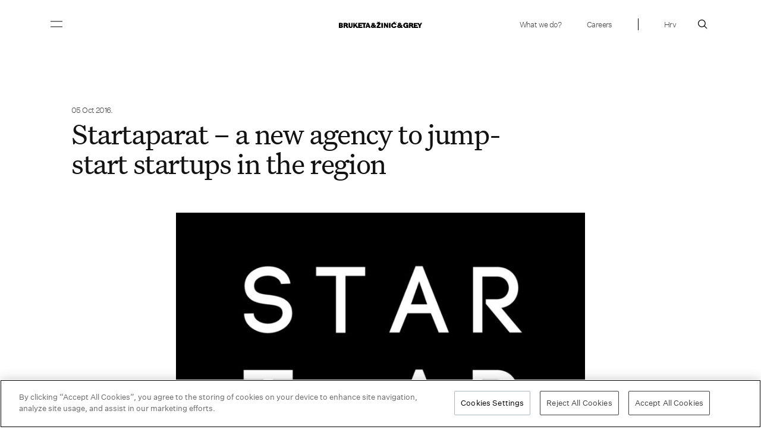

--- FILE ---
content_type: text/html; charset=UTF-8
request_url: https://bruketa-zinic.com/2016/10/05/startaparat-a-new-agency-to-jump-start-startups-in-the-region/
body_size: 16844
content:
    <!DOCTYPE html>
<html dir="ltr"  xmlns:fb="http://ogp.me/ns/fb#" xmlns:og="http://ogp.me/ns#" lang="en-US" prefix="og: https://ogp.me/ns#">
<head>
	<meta charset="UTF-8" />
	<meta name="viewport" content="width=device-width, initial-scale=1, maximum-scale=1">
	<title>Startaparat – a new agency to jump-start startups in the region | Bruketa&amp;Žinić&amp;Grey – full service advertising agency</title>
	<link rel="profile" href="https://gmpg.org/xfn/11" />
	<link rel="pingback" href="https://bruketa-zinic.com/xmlrpc.php" />
    	<script data-cfasync="false" data-no-defer="1" data-no-minify="1" data-no-optimize="1">var ewww_webp_supported=!1;function check_webp_feature(A,e){var w;e=void 0!==e?e:function(){},ewww_webp_supported?e(ewww_webp_supported):((w=new Image).onload=function(){ewww_webp_supported=0<w.width&&0<w.height,e&&e(ewww_webp_supported)},w.onerror=function(){e&&e(!1)},w.src="data:image/webp;base64,"+{alpha:"UklGRkoAAABXRUJQVlA4WAoAAAAQAAAAAAAAAAAAQUxQSAwAAAARBxAR/Q9ERP8DAABWUDggGAAAABQBAJ0BKgEAAQAAAP4AAA3AAP7mtQAAAA=="}[A])}check_webp_feature("alpha");</script><script data-cfasync="false" data-no-defer="1" data-no-minify="1" data-no-optimize="1">var Arrive=function(c,w){"use strict";if(c.MutationObserver&&"undefined"!=typeof HTMLElement){var r,a=0,u=(r=HTMLElement.prototype.matches||HTMLElement.prototype.webkitMatchesSelector||HTMLElement.prototype.mozMatchesSelector||HTMLElement.prototype.msMatchesSelector,{matchesSelector:function(e,t){return e instanceof HTMLElement&&r.call(e,t)},addMethod:function(e,t,r){var a=e[t];e[t]=function(){return r.length==arguments.length?r.apply(this,arguments):"function"==typeof a?a.apply(this,arguments):void 0}},callCallbacks:function(e,t){t&&t.options.onceOnly&&1==t.firedElems.length&&(e=[e[0]]);for(var r,a=0;r=e[a];a++)r&&r.callback&&r.callback.call(r.elem,r.elem);t&&t.options.onceOnly&&1==t.firedElems.length&&t.me.unbindEventWithSelectorAndCallback.call(t.target,t.selector,t.callback)},checkChildNodesRecursively:function(e,t,r,a){for(var i,n=0;i=e[n];n++)r(i,t,a)&&a.push({callback:t.callback,elem:i}),0<i.childNodes.length&&u.checkChildNodesRecursively(i.childNodes,t,r,a)},mergeArrays:function(e,t){var r,a={};for(r in e)e.hasOwnProperty(r)&&(a[r]=e[r]);for(r in t)t.hasOwnProperty(r)&&(a[r]=t[r]);return a},toElementsArray:function(e){return e=void 0!==e&&("number"!=typeof e.length||e===c)?[e]:e}}),e=(l.prototype.addEvent=function(e,t,r,a){a={target:e,selector:t,options:r,callback:a,firedElems:[]};return this._beforeAdding&&this._beforeAdding(a),this._eventsBucket.push(a),a},l.prototype.removeEvent=function(e){for(var t,r=this._eventsBucket.length-1;t=this._eventsBucket[r];r--)e(t)&&(this._beforeRemoving&&this._beforeRemoving(t),(t=this._eventsBucket.splice(r,1))&&t.length&&(t[0].callback=null))},l.prototype.beforeAdding=function(e){this._beforeAdding=e},l.prototype.beforeRemoving=function(e){this._beforeRemoving=e},l),t=function(i,n){var o=new e,l=this,s={fireOnAttributesModification:!1};return o.beforeAdding(function(t){var e=t.target;e!==c.document&&e!==c||(e=document.getElementsByTagName("html")[0]);var r=new MutationObserver(function(e){n.call(this,e,t)}),a=i(t.options);r.observe(e,a),t.observer=r,t.me=l}),o.beforeRemoving(function(e){e.observer.disconnect()}),this.bindEvent=function(e,t,r){t=u.mergeArrays(s,t);for(var a=u.toElementsArray(this),i=0;i<a.length;i++)o.addEvent(a[i],e,t,r)},this.unbindEvent=function(){var r=u.toElementsArray(this);o.removeEvent(function(e){for(var t=0;t<r.length;t++)if(this===w||e.target===r[t])return!0;return!1})},this.unbindEventWithSelectorOrCallback=function(r){var a=u.toElementsArray(this),i=r,e="function"==typeof r?function(e){for(var t=0;t<a.length;t++)if((this===w||e.target===a[t])&&e.callback===i)return!0;return!1}:function(e){for(var t=0;t<a.length;t++)if((this===w||e.target===a[t])&&e.selector===r)return!0;return!1};o.removeEvent(e)},this.unbindEventWithSelectorAndCallback=function(r,a){var i=u.toElementsArray(this);o.removeEvent(function(e){for(var t=0;t<i.length;t++)if((this===w||e.target===i[t])&&e.selector===r&&e.callback===a)return!0;return!1})},this},i=new function(){var s={fireOnAttributesModification:!1,onceOnly:!1,existing:!1};function n(e,t,r){return!(!u.matchesSelector(e,t.selector)||(e._id===w&&(e._id=a++),-1!=t.firedElems.indexOf(e._id)))&&(t.firedElems.push(e._id),!0)}var c=(i=new t(function(e){var t={attributes:!1,childList:!0,subtree:!0};return e.fireOnAttributesModification&&(t.attributes=!0),t},function(e,i){e.forEach(function(e){var t=e.addedNodes,r=e.target,a=[];null!==t&&0<t.length?u.checkChildNodesRecursively(t,i,n,a):"attributes"===e.type&&n(r,i)&&a.push({callback:i.callback,elem:r}),u.callCallbacks(a,i)})})).bindEvent;return i.bindEvent=function(e,t,r){t=void 0===r?(r=t,s):u.mergeArrays(s,t);var a=u.toElementsArray(this);if(t.existing){for(var i=[],n=0;n<a.length;n++)for(var o=a[n].querySelectorAll(e),l=0;l<o.length;l++)i.push({callback:r,elem:o[l]});if(t.onceOnly&&i.length)return r.call(i[0].elem,i[0].elem);setTimeout(u.callCallbacks,1,i)}c.call(this,e,t,r)},i},o=new function(){var a={};function i(e,t){return u.matchesSelector(e,t.selector)}var n=(o=new t(function(){return{childList:!0,subtree:!0}},function(e,r){e.forEach(function(e){var t=e.removedNodes,e=[];null!==t&&0<t.length&&u.checkChildNodesRecursively(t,r,i,e),u.callCallbacks(e,r)})})).bindEvent;return o.bindEvent=function(e,t,r){t=void 0===r?(r=t,a):u.mergeArrays(a,t),n.call(this,e,t,r)},o};d(HTMLElement.prototype),d(NodeList.prototype),d(HTMLCollection.prototype),d(HTMLDocument.prototype),d(Window.prototype);var n={};return s(i,n,"unbindAllArrive"),s(o,n,"unbindAllLeave"),n}function l(){this._eventsBucket=[],this._beforeAdding=null,this._beforeRemoving=null}function s(e,t,r){u.addMethod(t,r,e.unbindEvent),u.addMethod(t,r,e.unbindEventWithSelectorOrCallback),u.addMethod(t,r,e.unbindEventWithSelectorAndCallback)}function d(e){e.arrive=i.bindEvent,s(i,e,"unbindArrive"),e.leave=o.bindEvent,s(o,e,"unbindLeave")}}(window,void 0),ewww_webp_supported=!1;function check_webp_feature(e,t){var r;ewww_webp_supported?t(ewww_webp_supported):((r=new Image).onload=function(){ewww_webp_supported=0<r.width&&0<r.height,t(ewww_webp_supported)},r.onerror=function(){t(!1)},r.src="data:image/webp;base64,"+{alpha:"UklGRkoAAABXRUJQVlA4WAoAAAAQAAAAAAAAAAAAQUxQSAwAAAARBxAR/Q9ERP8DAABWUDggGAAAABQBAJ0BKgEAAQAAAP4AAA3AAP7mtQAAAA==",animation:"UklGRlIAAABXRUJQVlA4WAoAAAASAAAAAAAAAAAAQU5JTQYAAAD/////AABBTk1GJgAAAAAAAAAAAAAAAAAAAGQAAABWUDhMDQAAAC8AAAAQBxAREYiI/gcA"}[e])}function ewwwLoadImages(e){if(e){for(var t=document.querySelectorAll(".batch-image img, .image-wrapper a, .ngg-pro-masonry-item a, .ngg-galleria-offscreen-seo-wrapper a"),r=0,a=t.length;r<a;r++)ewwwAttr(t[r],"data-src",t[r].getAttribute("data-webp")),ewwwAttr(t[r],"data-thumbnail",t[r].getAttribute("data-webp-thumbnail"));for(var i=document.querySelectorAll("div.woocommerce-product-gallery__image"),r=0,a=i.length;r<a;r++)ewwwAttr(i[r],"data-thumb",i[r].getAttribute("data-webp-thumb"))}for(var n=document.querySelectorAll("video"),r=0,a=n.length;r<a;r++)ewwwAttr(n[r],"poster",e?n[r].getAttribute("data-poster-webp"):n[r].getAttribute("data-poster-image"));for(var o,l=document.querySelectorAll("img.ewww_webp_lazy_load"),r=0,a=l.length;r<a;r++)e&&(ewwwAttr(l[r],"data-lazy-srcset",l[r].getAttribute("data-lazy-srcset-webp")),ewwwAttr(l[r],"data-srcset",l[r].getAttribute("data-srcset-webp")),ewwwAttr(l[r],"data-lazy-src",l[r].getAttribute("data-lazy-src-webp")),ewwwAttr(l[r],"data-src",l[r].getAttribute("data-src-webp")),ewwwAttr(l[r],"data-orig-file",l[r].getAttribute("data-webp-orig-file")),ewwwAttr(l[r],"data-medium-file",l[r].getAttribute("data-webp-medium-file")),ewwwAttr(l[r],"data-large-file",l[r].getAttribute("data-webp-large-file")),null!=(o=l[r].getAttribute("srcset"))&&!1!==o&&o.includes("R0lGOD")&&ewwwAttr(l[r],"src",l[r].getAttribute("data-lazy-src-webp"))),l[r].className=l[r].className.replace(/\bewww_webp_lazy_load\b/,"");for(var s=document.querySelectorAll(".ewww_webp"),r=0,a=s.length;r<a;r++)e?(ewwwAttr(s[r],"srcset",s[r].getAttribute("data-srcset-webp")),ewwwAttr(s[r],"src",s[r].getAttribute("data-src-webp")),ewwwAttr(s[r],"data-orig-file",s[r].getAttribute("data-webp-orig-file")),ewwwAttr(s[r],"data-medium-file",s[r].getAttribute("data-webp-medium-file")),ewwwAttr(s[r],"data-large-file",s[r].getAttribute("data-webp-large-file")),ewwwAttr(s[r],"data-large_image",s[r].getAttribute("data-webp-large_image")),ewwwAttr(s[r],"data-src",s[r].getAttribute("data-webp-src"))):(ewwwAttr(s[r],"srcset",s[r].getAttribute("data-srcset-img")),ewwwAttr(s[r],"src",s[r].getAttribute("data-src-img"))),s[r].className=s[r].className.replace(/\bewww_webp\b/,"ewww_webp_loaded");window.jQuery&&jQuery.fn.isotope&&jQuery.fn.imagesLoaded&&(jQuery(".fusion-posts-container-infinite").imagesLoaded(function(){jQuery(".fusion-posts-container-infinite").hasClass("isotope")&&jQuery(".fusion-posts-container-infinite").isotope()}),jQuery(".fusion-portfolio:not(.fusion-recent-works) .fusion-portfolio-wrapper").imagesLoaded(function(){jQuery(".fusion-portfolio:not(.fusion-recent-works) .fusion-portfolio-wrapper").isotope()}))}function ewwwWebPInit(e){ewwwLoadImages(e),ewwwNggLoadGalleries(e),document.arrive(".ewww_webp",function(){ewwwLoadImages(e)}),document.arrive(".ewww_webp_lazy_load",function(){ewwwLoadImages(e)}),document.arrive("videos",function(){ewwwLoadImages(e)}),"loading"==document.readyState?document.addEventListener("DOMContentLoaded",ewwwJSONParserInit):("undefined"!=typeof galleries&&ewwwNggParseGalleries(e),ewwwWooParseVariations(e))}function ewwwAttr(e,t,r){null!=r&&!1!==r&&e.setAttribute(t,r)}function ewwwJSONParserInit(){"undefined"!=typeof galleries&&check_webp_feature("alpha",ewwwNggParseGalleries),check_webp_feature("alpha",ewwwWooParseVariations)}function ewwwWooParseVariations(e){if(e)for(var t=document.querySelectorAll("form.variations_form"),r=0,a=t.length;r<a;r++){var i=t[r].getAttribute("data-product_variations"),n=!1;try{for(var o in i=JSON.parse(i))void 0!==i[o]&&void 0!==i[o].image&&(void 0!==i[o].image.src_webp&&(i[o].image.src=i[o].image.src_webp,n=!0),void 0!==i[o].image.srcset_webp&&(i[o].image.srcset=i[o].image.srcset_webp,n=!0),void 0!==i[o].image.full_src_webp&&(i[o].image.full_src=i[o].image.full_src_webp,n=!0),void 0!==i[o].image.gallery_thumbnail_src_webp&&(i[o].image.gallery_thumbnail_src=i[o].image.gallery_thumbnail_src_webp,n=!0),void 0!==i[o].image.thumb_src_webp&&(i[o].image.thumb_src=i[o].image.thumb_src_webp,n=!0));n&&ewwwAttr(t[r],"data-product_variations",JSON.stringify(i))}catch(e){}}}function ewwwNggParseGalleries(e){if(e)for(var t in galleries){var r=galleries[t];galleries[t].images_list=ewwwNggParseImageList(r.images_list)}}function ewwwNggLoadGalleries(e){e&&document.addEventListener("ngg.galleria.themeadded",function(e,t){window.ngg_galleria._create_backup=window.ngg_galleria.create,window.ngg_galleria.create=function(e,t){var r=$(e).data("id");return galleries["gallery_"+r].images_list=ewwwNggParseImageList(galleries["gallery_"+r].images_list),window.ngg_galleria._create_backup(e,t)}})}function ewwwNggParseImageList(e){for(var t in e){var r=e[t];if(void 0!==r["image-webp"]&&(e[t].image=r["image-webp"],delete e[t]["image-webp"]),void 0!==r["thumb-webp"]&&(e[t].thumb=r["thumb-webp"],delete e[t]["thumb-webp"]),void 0!==r.full_image_webp&&(e[t].full_image=r.full_image_webp,delete e[t].full_image_webp),void 0!==r.srcsets)for(var a in r.srcsets)nggSrcset=r.srcsets[a],void 0!==r.srcsets[a+"-webp"]&&(e[t].srcsets[a]=r.srcsets[a+"-webp"],delete e[t].srcsets[a+"-webp"]);if(void 0!==r.full_srcsets)for(var i in r.full_srcsets)nggFSrcset=r.full_srcsets[i],void 0!==r.full_srcsets[i+"-webp"]&&(e[t].full_srcsets[i]=r.full_srcsets[i+"-webp"],delete e[t].full_srcsets[i+"-webp"])}return e}check_webp_feature("alpha",ewwwWebPInit);</script>
		<!-- All in One SEO 4.9.1.1 - aioseo.com -->
	<meta name="description" content="One of the biggest digital agencies in Austria, Netural, and the international award-winning advertising agency Bruketa&amp;Zinic OM are launching a new agency exclusively for startups – Startaparat. Selma Prodanovic, the well- known Austrian business angelina, founder of Brainswork and 1millionstartups, will support Startaparat as a member of the Advisory Board. The intention of Startaparat is" />
	<meta name="robots" content="max-image-preview:large" />
	<meta name="author" content="Bruketa&amp;Zinic OM Wien"/>
	<link rel="canonical" href="https://bruketa-zinic.com/2016/10/05/startaparat-a-new-agency-to-jump-start-startups-in-the-region/" />
	<meta name="generator" content="All in One SEO (AIOSEO) 4.9.1.1" />
		<meta property="og:locale" content="en_US" />
		<meta property="og:site_name" content="Bruketa&amp;Žinić&amp;Grey – full service advertising agency | The agency is a Brand, Product &amp; Retail Design Hub and Digital Shopper Hub for Grey network" />
		<meta property="og:type" content="article" />
		<meta property="og:title" content="Startaparat – a new agency to jump-start startups in the region | Bruketa&amp;Žinić&amp;Grey – full service advertising agency" />
		<meta property="og:description" content="One of the biggest digital agencies in Austria, Netural, and the international award-winning advertising agency Bruketa&amp;Zinic OM are launching a new agency exclusively for startups – Startaparat. Selma Prodanovic, the well- known Austrian business angelina, founder of Brainswork and 1millionstartups, will support Startaparat as a member of the Advisory Board. The intention of Startaparat is" />
		<meta property="og:url" content="https://bruketa-zinic.com/2016/10/05/startaparat-a-new-agency-to-jump-start-startups-in-the-region/" />
		<meta property="article:published_time" content="2016-10-05T10:36:29+00:00" />
		<meta property="article:modified_time" content="2016-10-10T09:36:36+00:00" />
		<meta name="twitter:card" content="summary" />
		<meta name="twitter:title" content="Startaparat – a new agency to jump-start startups in the region | Bruketa&amp;Žinić&amp;Grey – full service advertising agency" />
		<meta name="twitter:description" content="One of the biggest digital agencies in Austria, Netural, and the international award-winning advertising agency Bruketa&amp;Zinic OM are launching a new agency exclusively for startups – Startaparat. Selma Prodanovic, the well- known Austrian business angelina, founder of Brainswork and 1millionstartups, will support Startaparat as a member of the Advisory Board. The intention of Startaparat is" />
		<script type="application/ld+json" class="aioseo-schema">
			{"@context":"https:\/\/schema.org","@graph":[{"@type":"Article","@id":"https:\/\/bruketa-zinic.com\/2016\/10\/05\/startaparat-a-new-agency-to-jump-start-startups-in-the-region\/#article","name":"Startaparat \u2013 a new agency to jump-start startups in the region | Bruketa&\u017dini\u0107&Grey \u2013 full service advertising agency","headline":"Startaparat \u2013 a new agency to jump-start startups in the region","author":{"@id":"https:\/\/bruketa-zinic.com\/author\/biz_wien\/#author"},"publisher":{"@id":"https:\/\/bruketa-zinic.com\/#organization"},"image":{"@type":"ImageObject","url":"https:\/\/bruketa-zinic.com\/wp-content\/uploads\/2016\/10\/startaparat_eng_exc.jpg","width":1000,"height":700},"datePublished":"2016-10-05T11:36:29+02:00","dateModified":"2016-10-10T10:36:36+02:00","inLanguage":"en-US","mainEntityOfPage":{"@id":"https:\/\/bruketa-zinic.com\/2016\/10\/05\/startaparat-a-new-agency-to-jump-start-startups-in-the-region\/#webpage"},"isPartOf":{"@id":"https:\/\/bruketa-zinic.com\/2016\/10\/05\/startaparat-a-new-agency-to-jump-start-startups-in-the-region\/#webpage"},"articleSection":"other news, Eng, pll_60910186c77fb"},{"@type":"BreadcrumbList","@id":"https:\/\/bruketa-zinic.com\/2016\/10\/05\/startaparat-a-new-agency-to-jump-start-startups-in-the-region\/#breadcrumblist","itemListElement":[{"@type":"ListItem","@id":"https:\/\/bruketa-zinic.com#listItem","position":1,"name":"Home","item":"https:\/\/bruketa-zinic.com","nextItem":{"@type":"ListItem","@id":"https:\/\/bruketa-zinic.com\/tag\/other-news\/#listItem","name":"other news"}},{"@type":"ListItem","@id":"https:\/\/bruketa-zinic.com\/tag\/other-news\/#listItem","position":2,"name":"other news","item":"https:\/\/bruketa-zinic.com\/tag\/other-news\/","nextItem":{"@type":"ListItem","@id":"https:\/\/bruketa-zinic.com\/2016\/10\/05\/startaparat-a-new-agency-to-jump-start-startups-in-the-region\/#listItem","name":"Startaparat \u2013 a new agency to jump-start startups in the region"},"previousItem":{"@type":"ListItem","@id":"https:\/\/bruketa-zinic.com#listItem","name":"Home"}},{"@type":"ListItem","@id":"https:\/\/bruketa-zinic.com\/2016\/10\/05\/startaparat-a-new-agency-to-jump-start-startups-in-the-region\/#listItem","position":3,"name":"Startaparat \u2013 a new agency to jump-start startups in the region","previousItem":{"@type":"ListItem","@id":"https:\/\/bruketa-zinic.com\/tag\/other-news\/#listItem","name":"other news"}}]},{"@type":"Organization","@id":"https:\/\/bruketa-zinic.com\/#organization","name":"Bruketa&\u017dini\u0107&Grey \u2013 full service advertising agency","description":"The agency is a Brand, Product & Retail Design Hub and Digital Shopper Hub for Grey network","url":"https:\/\/bruketa-zinic.com\/"},{"@type":"Person","@id":"https:\/\/bruketa-zinic.com\/author\/biz_wien\/#author","url":"https:\/\/bruketa-zinic.com\/author\/biz_wien\/","name":"Bruketa&amp;Zinic OM Wien"},{"@type":"WebPage","@id":"https:\/\/bruketa-zinic.com\/2016\/10\/05\/startaparat-a-new-agency-to-jump-start-startups-in-the-region\/#webpage","url":"https:\/\/bruketa-zinic.com\/2016\/10\/05\/startaparat-a-new-agency-to-jump-start-startups-in-the-region\/","name":"Startaparat \u2013 a new agency to jump-start startups in the region | Bruketa&\u017dini\u0107&Grey \u2013 full service advertising agency","description":"One of the biggest digital agencies in Austria, Netural, and the international award-winning advertising agency Bruketa&Zinic OM are launching a new agency exclusively for startups \u2013 Startaparat. Selma Prodanovic, the well- known Austrian business angelina, founder of Brainswork and 1millionstartups, will support Startaparat as a member of the Advisory Board. The intention of Startaparat is","inLanguage":"en-US","isPartOf":{"@id":"https:\/\/bruketa-zinic.com\/#website"},"breadcrumb":{"@id":"https:\/\/bruketa-zinic.com\/2016\/10\/05\/startaparat-a-new-agency-to-jump-start-startups-in-the-region\/#breadcrumblist"},"author":{"@id":"https:\/\/bruketa-zinic.com\/author\/biz_wien\/#author"},"creator":{"@id":"https:\/\/bruketa-zinic.com\/author\/biz_wien\/#author"},"image":{"@type":"ImageObject","url":"https:\/\/bruketa-zinic.com\/wp-content\/uploads\/2016\/10\/startaparat_eng_exc.jpg","@id":"https:\/\/bruketa-zinic.com\/2016\/10\/05\/startaparat-a-new-agency-to-jump-start-startups-in-the-region\/#mainImage","width":1000,"height":700},"primaryImageOfPage":{"@id":"https:\/\/bruketa-zinic.com\/2016\/10\/05\/startaparat-a-new-agency-to-jump-start-startups-in-the-region\/#mainImage"},"datePublished":"2016-10-05T11:36:29+02:00","dateModified":"2016-10-10T10:36:36+02:00"},{"@type":"WebSite","@id":"https:\/\/bruketa-zinic.com\/#website","url":"https:\/\/bruketa-zinic.com\/","name":"Bruketa&\u017dini\u0107&Grey \u2013 full service advertising agency","description":"The agency is a Brand, Product & Retail Design Hub and Digital Shopper Hub for Grey network","inLanguage":"en-US","publisher":{"@id":"https:\/\/bruketa-zinic.com\/#organization"}}]}
		</script>
		<!-- All in One SEO -->

<link rel="alternate" href="https://bruketa-zinic.com/2016/10/05/startaparat-a-new-agency-to-jump-start-startups-in-the-region/" hreflang="en" />
<link rel="alternate" href="https://bruketa-zinic.com/hr/2016/10/05/bruketazinic-pokrenuli-startaparat-za-pomoc-startupima/" hreflang="hr" />
<link rel="alternate" type="application/rss+xml" title="Bruketa&amp;Žinić&amp;Grey – full service advertising agency &raquo; Startaparat – a new agency to jump-start startups in the region Comments Feed" href="https://bruketa-zinic.com/2016/10/05/startaparat-a-new-agency-to-jump-start-startups-in-the-region/feed/" />
<link rel="alternate" title="oEmbed (JSON)" type="application/json+oembed" href="https://bruketa-zinic.com/wp-json/oembed/1.0/embed?url=https%3A%2F%2Fbruketa-zinic.com%2F2016%2F10%2F05%2Fstartaparat-a-new-agency-to-jump-start-startups-in-the-region%2F&#038;lang=en" />
<link rel="alternate" title="oEmbed (XML)" type="text/xml+oembed" href="https://bruketa-zinic.com/wp-json/oembed/1.0/embed?url=https%3A%2F%2Fbruketa-zinic.com%2F2016%2F10%2F05%2Fstartaparat-a-new-agency-to-jump-start-startups-in-the-region%2F&#038;format=xml&#038;lang=en" />
<style id='wp-img-auto-sizes-contain-inline-css' type='text/css'>
img:is([sizes=auto i],[sizes^="auto," i]){contain-intrinsic-size:3000px 1500px}
/*# sourceURL=wp-img-auto-sizes-contain-inline-css */
</style>
<style id='wp-block-library-inline-css' type='text/css'>
:root{--wp-block-synced-color:#7a00df;--wp-block-synced-color--rgb:122,0,223;--wp-bound-block-color:var(--wp-block-synced-color);--wp-editor-canvas-background:#ddd;--wp-admin-theme-color:#007cba;--wp-admin-theme-color--rgb:0,124,186;--wp-admin-theme-color-darker-10:#006ba1;--wp-admin-theme-color-darker-10--rgb:0,107,160.5;--wp-admin-theme-color-darker-20:#005a87;--wp-admin-theme-color-darker-20--rgb:0,90,135;--wp-admin-border-width-focus:2px}@media (min-resolution:192dpi){:root{--wp-admin-border-width-focus:1.5px}}.wp-element-button{cursor:pointer}:root .has-very-light-gray-background-color{background-color:#eee}:root .has-very-dark-gray-background-color{background-color:#313131}:root .has-very-light-gray-color{color:#eee}:root .has-very-dark-gray-color{color:#313131}:root .has-vivid-green-cyan-to-vivid-cyan-blue-gradient-background{background:linear-gradient(135deg,#00d084,#0693e3)}:root .has-purple-crush-gradient-background{background:linear-gradient(135deg,#34e2e4,#4721fb 50%,#ab1dfe)}:root .has-hazy-dawn-gradient-background{background:linear-gradient(135deg,#faaca8,#dad0ec)}:root .has-subdued-olive-gradient-background{background:linear-gradient(135deg,#fafae1,#67a671)}:root .has-atomic-cream-gradient-background{background:linear-gradient(135deg,#fdd79a,#004a59)}:root .has-nightshade-gradient-background{background:linear-gradient(135deg,#330968,#31cdcf)}:root .has-midnight-gradient-background{background:linear-gradient(135deg,#020381,#2874fc)}:root{--wp--preset--font-size--normal:16px;--wp--preset--font-size--huge:42px}.has-regular-font-size{font-size:1em}.has-larger-font-size{font-size:2.625em}.has-normal-font-size{font-size:var(--wp--preset--font-size--normal)}.has-huge-font-size{font-size:var(--wp--preset--font-size--huge)}.has-text-align-center{text-align:center}.has-text-align-left{text-align:left}.has-text-align-right{text-align:right}.has-fit-text{white-space:nowrap!important}#end-resizable-editor-section{display:none}.aligncenter{clear:both}.items-justified-left{justify-content:flex-start}.items-justified-center{justify-content:center}.items-justified-right{justify-content:flex-end}.items-justified-space-between{justify-content:space-between}.screen-reader-text{border:0;clip-path:inset(50%);height:1px;margin:-1px;overflow:hidden;padding:0;position:absolute;width:1px;word-wrap:normal!important}.screen-reader-text:focus{background-color:#ddd;clip-path:none;color:#444;display:block;font-size:1em;height:auto;left:5px;line-height:normal;padding:15px 23px 14px;text-decoration:none;top:5px;width:auto;z-index:100000}html :where(.has-border-color){border-style:solid}html :where([style*=border-top-color]){border-top-style:solid}html :where([style*=border-right-color]){border-right-style:solid}html :where([style*=border-bottom-color]){border-bottom-style:solid}html :where([style*=border-left-color]){border-left-style:solid}html :where([style*=border-width]){border-style:solid}html :where([style*=border-top-width]){border-top-style:solid}html :where([style*=border-right-width]){border-right-style:solid}html :where([style*=border-bottom-width]){border-bottom-style:solid}html :where([style*=border-left-width]){border-left-style:solid}html :where(img[class*=wp-image-]){height:auto;max-width:100%}:where(figure){margin:0 0 1em}html :where(.is-position-sticky){--wp-admin--admin-bar--position-offset:var(--wp-admin--admin-bar--height,0px)}@media screen and (max-width:600px){html :where(.is-position-sticky){--wp-admin--admin-bar--position-offset:0px}}

/*# sourceURL=wp-block-library-inline-css */
</style><style id='global-styles-inline-css' type='text/css'>
:root{--wp--preset--aspect-ratio--square: 1;--wp--preset--aspect-ratio--4-3: 4/3;--wp--preset--aspect-ratio--3-4: 3/4;--wp--preset--aspect-ratio--3-2: 3/2;--wp--preset--aspect-ratio--2-3: 2/3;--wp--preset--aspect-ratio--16-9: 16/9;--wp--preset--aspect-ratio--9-16: 9/16;--wp--preset--color--black: #000000;--wp--preset--color--cyan-bluish-gray: #abb8c3;--wp--preset--color--white: #ffffff;--wp--preset--color--pale-pink: #f78da7;--wp--preset--color--vivid-red: #cf2e2e;--wp--preset--color--luminous-vivid-orange: #ff6900;--wp--preset--color--luminous-vivid-amber: #fcb900;--wp--preset--color--light-green-cyan: #7bdcb5;--wp--preset--color--vivid-green-cyan: #00d084;--wp--preset--color--pale-cyan-blue: #8ed1fc;--wp--preset--color--vivid-cyan-blue: #0693e3;--wp--preset--color--vivid-purple: #9b51e0;--wp--preset--gradient--vivid-cyan-blue-to-vivid-purple: linear-gradient(135deg,rgb(6,147,227) 0%,rgb(155,81,224) 100%);--wp--preset--gradient--light-green-cyan-to-vivid-green-cyan: linear-gradient(135deg,rgb(122,220,180) 0%,rgb(0,208,130) 100%);--wp--preset--gradient--luminous-vivid-amber-to-luminous-vivid-orange: linear-gradient(135deg,rgb(252,185,0) 0%,rgb(255,105,0) 100%);--wp--preset--gradient--luminous-vivid-orange-to-vivid-red: linear-gradient(135deg,rgb(255,105,0) 0%,rgb(207,46,46) 100%);--wp--preset--gradient--very-light-gray-to-cyan-bluish-gray: linear-gradient(135deg,rgb(238,238,238) 0%,rgb(169,184,195) 100%);--wp--preset--gradient--cool-to-warm-spectrum: linear-gradient(135deg,rgb(74,234,220) 0%,rgb(151,120,209) 20%,rgb(207,42,186) 40%,rgb(238,44,130) 60%,rgb(251,105,98) 80%,rgb(254,248,76) 100%);--wp--preset--gradient--blush-light-purple: linear-gradient(135deg,rgb(255,206,236) 0%,rgb(152,150,240) 100%);--wp--preset--gradient--blush-bordeaux: linear-gradient(135deg,rgb(254,205,165) 0%,rgb(254,45,45) 50%,rgb(107,0,62) 100%);--wp--preset--gradient--luminous-dusk: linear-gradient(135deg,rgb(255,203,112) 0%,rgb(199,81,192) 50%,rgb(65,88,208) 100%);--wp--preset--gradient--pale-ocean: linear-gradient(135deg,rgb(255,245,203) 0%,rgb(182,227,212) 50%,rgb(51,167,181) 100%);--wp--preset--gradient--electric-grass: linear-gradient(135deg,rgb(202,248,128) 0%,rgb(113,206,126) 100%);--wp--preset--gradient--midnight: linear-gradient(135deg,rgb(2,3,129) 0%,rgb(40,116,252) 100%);--wp--preset--font-size--small: 13px;--wp--preset--font-size--medium: 20px;--wp--preset--font-size--large: 36px;--wp--preset--font-size--x-large: 42px;--wp--preset--spacing--20: 0.44rem;--wp--preset--spacing--30: 0.67rem;--wp--preset--spacing--40: 1rem;--wp--preset--spacing--50: 1.5rem;--wp--preset--spacing--60: 2.25rem;--wp--preset--spacing--70: 3.38rem;--wp--preset--spacing--80: 5.06rem;--wp--preset--shadow--natural: 6px 6px 9px rgba(0, 0, 0, 0.2);--wp--preset--shadow--deep: 12px 12px 50px rgba(0, 0, 0, 0.4);--wp--preset--shadow--sharp: 6px 6px 0px rgba(0, 0, 0, 0.2);--wp--preset--shadow--outlined: 6px 6px 0px -3px rgb(255, 255, 255), 6px 6px rgb(0, 0, 0);--wp--preset--shadow--crisp: 6px 6px 0px rgb(0, 0, 0);}:where(.is-layout-flex){gap: 0.5em;}:where(.is-layout-grid){gap: 0.5em;}body .is-layout-flex{display: flex;}.is-layout-flex{flex-wrap: wrap;align-items: center;}.is-layout-flex > :is(*, div){margin: 0;}body .is-layout-grid{display: grid;}.is-layout-grid > :is(*, div){margin: 0;}:where(.wp-block-columns.is-layout-flex){gap: 2em;}:where(.wp-block-columns.is-layout-grid){gap: 2em;}:where(.wp-block-post-template.is-layout-flex){gap: 1.25em;}:where(.wp-block-post-template.is-layout-grid){gap: 1.25em;}.has-black-color{color: var(--wp--preset--color--black) !important;}.has-cyan-bluish-gray-color{color: var(--wp--preset--color--cyan-bluish-gray) !important;}.has-white-color{color: var(--wp--preset--color--white) !important;}.has-pale-pink-color{color: var(--wp--preset--color--pale-pink) !important;}.has-vivid-red-color{color: var(--wp--preset--color--vivid-red) !important;}.has-luminous-vivid-orange-color{color: var(--wp--preset--color--luminous-vivid-orange) !important;}.has-luminous-vivid-amber-color{color: var(--wp--preset--color--luminous-vivid-amber) !important;}.has-light-green-cyan-color{color: var(--wp--preset--color--light-green-cyan) !important;}.has-vivid-green-cyan-color{color: var(--wp--preset--color--vivid-green-cyan) !important;}.has-pale-cyan-blue-color{color: var(--wp--preset--color--pale-cyan-blue) !important;}.has-vivid-cyan-blue-color{color: var(--wp--preset--color--vivid-cyan-blue) !important;}.has-vivid-purple-color{color: var(--wp--preset--color--vivid-purple) !important;}.has-black-background-color{background-color: var(--wp--preset--color--black) !important;}.has-cyan-bluish-gray-background-color{background-color: var(--wp--preset--color--cyan-bluish-gray) !important;}.has-white-background-color{background-color: var(--wp--preset--color--white) !important;}.has-pale-pink-background-color{background-color: var(--wp--preset--color--pale-pink) !important;}.has-vivid-red-background-color{background-color: var(--wp--preset--color--vivid-red) !important;}.has-luminous-vivid-orange-background-color{background-color: var(--wp--preset--color--luminous-vivid-orange) !important;}.has-luminous-vivid-amber-background-color{background-color: var(--wp--preset--color--luminous-vivid-amber) !important;}.has-light-green-cyan-background-color{background-color: var(--wp--preset--color--light-green-cyan) !important;}.has-vivid-green-cyan-background-color{background-color: var(--wp--preset--color--vivid-green-cyan) !important;}.has-pale-cyan-blue-background-color{background-color: var(--wp--preset--color--pale-cyan-blue) !important;}.has-vivid-cyan-blue-background-color{background-color: var(--wp--preset--color--vivid-cyan-blue) !important;}.has-vivid-purple-background-color{background-color: var(--wp--preset--color--vivid-purple) !important;}.has-black-border-color{border-color: var(--wp--preset--color--black) !important;}.has-cyan-bluish-gray-border-color{border-color: var(--wp--preset--color--cyan-bluish-gray) !important;}.has-white-border-color{border-color: var(--wp--preset--color--white) !important;}.has-pale-pink-border-color{border-color: var(--wp--preset--color--pale-pink) !important;}.has-vivid-red-border-color{border-color: var(--wp--preset--color--vivid-red) !important;}.has-luminous-vivid-orange-border-color{border-color: var(--wp--preset--color--luminous-vivid-orange) !important;}.has-luminous-vivid-amber-border-color{border-color: var(--wp--preset--color--luminous-vivid-amber) !important;}.has-light-green-cyan-border-color{border-color: var(--wp--preset--color--light-green-cyan) !important;}.has-vivid-green-cyan-border-color{border-color: var(--wp--preset--color--vivid-green-cyan) !important;}.has-pale-cyan-blue-border-color{border-color: var(--wp--preset--color--pale-cyan-blue) !important;}.has-vivid-cyan-blue-border-color{border-color: var(--wp--preset--color--vivid-cyan-blue) !important;}.has-vivid-purple-border-color{border-color: var(--wp--preset--color--vivid-purple) !important;}.has-vivid-cyan-blue-to-vivid-purple-gradient-background{background: var(--wp--preset--gradient--vivid-cyan-blue-to-vivid-purple) !important;}.has-light-green-cyan-to-vivid-green-cyan-gradient-background{background: var(--wp--preset--gradient--light-green-cyan-to-vivid-green-cyan) !important;}.has-luminous-vivid-amber-to-luminous-vivid-orange-gradient-background{background: var(--wp--preset--gradient--luminous-vivid-amber-to-luminous-vivid-orange) !important;}.has-luminous-vivid-orange-to-vivid-red-gradient-background{background: var(--wp--preset--gradient--luminous-vivid-orange-to-vivid-red) !important;}.has-very-light-gray-to-cyan-bluish-gray-gradient-background{background: var(--wp--preset--gradient--very-light-gray-to-cyan-bluish-gray) !important;}.has-cool-to-warm-spectrum-gradient-background{background: var(--wp--preset--gradient--cool-to-warm-spectrum) !important;}.has-blush-light-purple-gradient-background{background: var(--wp--preset--gradient--blush-light-purple) !important;}.has-blush-bordeaux-gradient-background{background: var(--wp--preset--gradient--blush-bordeaux) !important;}.has-luminous-dusk-gradient-background{background: var(--wp--preset--gradient--luminous-dusk) !important;}.has-pale-ocean-gradient-background{background: var(--wp--preset--gradient--pale-ocean) !important;}.has-electric-grass-gradient-background{background: var(--wp--preset--gradient--electric-grass) !important;}.has-midnight-gradient-background{background: var(--wp--preset--gradient--midnight) !important;}.has-small-font-size{font-size: var(--wp--preset--font-size--small) !important;}.has-medium-font-size{font-size: var(--wp--preset--font-size--medium) !important;}.has-large-font-size{font-size: var(--wp--preset--font-size--large) !important;}.has-x-large-font-size{font-size: var(--wp--preset--font-size--x-large) !important;}
/*# sourceURL=global-styles-inline-css */
</style>

<style id='classic-theme-styles-inline-css' type='text/css'>
/*! This file is auto-generated */
.wp-block-button__link{color:#fff;background-color:#32373c;border-radius:9999px;box-shadow:none;text-decoration:none;padding:calc(.667em + 2px) calc(1.333em + 2px);font-size:1.125em}.wp-block-file__button{background:#32373c;color:#fff;text-decoration:none}
/*# sourceURL=/wp-includes/css/classic-themes.min.css */
</style>
<link rel="preload" as="style" onload="this.onload=null;this.rel='stylesheet'" id="wp-pagenavi" href="https://bruketa-zinic.com/wp-content/plugins/wp-pagenavi/pagenavi-css.css?ver=2.70" type="text/css" media="all" />
<link rel="preload" as="style" onload="this.onload=null;this.rel='stylesheet'" id="dashicons" href="https://bruketa-zinic.com/wp-includes/css/dashicons.min.css?ver=6.9" type="text/css" media="all" />
<link rel="preload" as="style" onload="this.onload=null;this.rel='stylesheet'" id="flick" href="https://bruketa-zinic.com/wp-content/plugins/mailchimp/assets/css/flick/flick.css?ver=2.0.0" type="text/css" media="all" />
<link rel="preload" as="style" onload="this.onload=null;this.rel='stylesheet'" id="mailchimp_sf_main_css" href="https://bruketa-zinic.com/wp-content/plugins/mailchimp/assets/css/frontend.css?ver=2.0.0" type="text/css" media="all" />
<link rel='stylesheet' id='bzg-css-css' href='https://bruketa-zinic.com/wp-content/themes/bzg/style.css?ver=1.05' type='text/css' media='all' />
<link rel="preload" as="style" onload="this.onload=null;this.rel='stylesheet'" id="bzg-font" href="https://bruketa-zinic.com/wp-content/themes/bzg/fonts/untitled/stylesheet.css?ver=1.02" type="text/css" media="all" />
<script type="text/javascript" src="https://bruketa-zinic.com/wp-includes/js/jquery/jquery.min.js?ver=3.7.1" id="jquery-core-js"></script>
<script type="text/javascript" defer src="https://bruketa-zinic.com/wp-includes/js/jquery/jquery-migrate.min.js?ver=3.4.1" id="jquery-migrate-js"></script>
<link rel="https://api.w.org/" href="https://bruketa-zinic.com/wp-json/" /><link rel="alternate" title="JSON" type="application/json" href="https://bruketa-zinic.com/wp-json/wp/v2/posts/31013" /><link rel="EditURI" type="application/rsd+xml" title="RSD" href="https://bruketa-zinic.com/xmlrpc.php?rsd" />
<meta name="generator" content="WordPress 6.9" />
<link rel='shortlink' href='https://bruketa-zinic.com/?p=31013' />
<meta property='og:type' content='article' />
<meta property='og:title' content='Startaparat – a new agency to jump-start startups in the region' />
<meta property='og:url' content='https://bruketa-zinic.com/2016/10/05/startaparat-a-new-agency-to-jump-start-startups-in-the-region/' />
<meta property='og:description' content='One of the biggest digital agencies in Austria, Netural, and the international award-winning advertising agency Bruketa&amp;Zinic OM are launching a new agency exclusively for startups – Startaparat. Selma Prodanovic, the well- known Austrian business angelina, founder of Brainswork and 1millionstartups, will support Startaparat as a member of the Advisory Board. The intention of Startaparat is to meet the needs of startups with customized high quality services, combining extensive knowledge and experience in digital business and new technologies with out-of-the box creative communication solutions. With several special startup packages and tailor-made business models adjusted to startup budgets, Startaparat offers a range of services such as naming, visual identity, roll-out campaigns, product design or online sales testing platforms.  Selma Prodanovic by Georg Schnellnberger “Today, both Netural and Bruketa&amp;Zinic OM Wien are well-established agencies doing [...]' />
<meta property='og:site_name' content='Bruketa&amp;Žinić&amp;Grey – full service advertising agency' />
<meta property='fb:app_id' content='195174506588' />
<meta property='og:locale' content='en_US' />
<meta property='og:image' content='https://bruketa-zinic.com/wp-content/uploads/2016/10/startaparat_eng_exc.jpg' />
<link rel='image_src' href='https://bruketa-zinic.com/wp-content/uploads/2016/10/startaparat_eng_exc.jpg' />
<meta property='og:image' content='http://bruketa-zinic.com/wp-content/uploads/2016/10/startaparat_logo.jpeg' />
<link rel='image_src' href='http://bruketa-zinic.com/wp-content/uploads/2016/10/startaparat_logo.jpeg' />
<meta property='og:image' content='http://bruketa-zinic.com/wp-content/uploads/2016/10/Selma_Prodanovic_startaparat.jpg' />
<link rel='image_src' href='http://bruketa-zinic.com/wp-content/uploads/2016/10/Selma_Prodanovic_startaparat.jpg' />
<meta property='og:image' content='http://bruketa-zinic.com/wp-content/uploads/2016/10/albert_ortig_netural.jpg' />
<link rel='image_src' href='http://bruketa-zinic.com/wp-content/uploads/2016/10/albert_ortig_netural.jpg' />
<meta property='og:image' content='http://bruketa-zinic.com/wp-content/uploads/2016/10/helena_rosandic_startaparat_catch_pitch_challenge_1.jpg' />
<link rel='image_src' href='http://bruketa-zinic.com/wp-content/uploads/2016/10/helena_rosandic_startaparat_catch_pitch_challenge_1.jpg' />
<noscript><style>.lazyload[data-src]{display:none !important;}</style></noscript><style>.lazyload{background-image:none !important;}.lazyload:before{background-image:none !important;}</style><meta name="generator" content="Powered by Slider Revolution 6.5.14 - responsive, Mobile-Friendly Slider Plugin for WordPress with comfortable drag and drop interface." />
<link rel="icon" href="https://bruketa-zinic.com/wp-content/uploads/2021/09/cropped-bruketa_zinic_favi-32x32.png" sizes="32x32" />
<link rel="icon" href="https://bruketa-zinic.com/wp-content/uploads/2021/09/cropped-bruketa_zinic_favi-192x192.png" sizes="192x192" />
<link rel="apple-touch-icon" href="https://bruketa-zinic.com/wp-content/uploads/2021/09/cropped-bruketa_zinic_favi-180x180.png" />
<meta name="msapplication-TileImage" content="https://bruketa-zinic.com/wp-content/uploads/2021/09/cropped-bruketa_zinic_favi-270x270.png" />
<script>function setREVStartSize(e){
			//window.requestAnimationFrame(function() {
				window.RSIW = window.RSIW===undefined ? window.innerWidth : window.RSIW;
				window.RSIH = window.RSIH===undefined ? window.innerHeight : window.RSIH;
				try {
					var pw = document.getElementById(e.c).parentNode.offsetWidth,
						newh;
					pw = pw===0 || isNaN(pw) ? window.RSIW : pw;
					e.tabw = e.tabw===undefined ? 0 : parseInt(e.tabw);
					e.thumbw = e.thumbw===undefined ? 0 : parseInt(e.thumbw);
					e.tabh = e.tabh===undefined ? 0 : parseInt(e.tabh);
					e.thumbh = e.thumbh===undefined ? 0 : parseInt(e.thumbh);
					e.tabhide = e.tabhide===undefined ? 0 : parseInt(e.tabhide);
					e.thumbhide = e.thumbhide===undefined ? 0 : parseInt(e.thumbhide);
					e.mh = e.mh===undefined || e.mh=="" || e.mh==="auto" ? 0 : parseInt(e.mh,0);
					if(e.layout==="fullscreen" || e.l==="fullscreen")
						newh = Math.max(e.mh,window.RSIH);
					else{
						e.gw = Array.isArray(e.gw) ? e.gw : [e.gw];
						for (var i in e.rl) if (e.gw[i]===undefined || e.gw[i]===0) e.gw[i] = e.gw[i-1];
						e.gh = e.el===undefined || e.el==="" || (Array.isArray(e.el) && e.el.length==0)? e.gh : e.el;
						e.gh = Array.isArray(e.gh) ? e.gh : [e.gh];
						for (var i in e.rl) if (e.gh[i]===undefined || e.gh[i]===0) e.gh[i] = e.gh[i-1];
											
						var nl = new Array(e.rl.length),
							ix = 0,
							sl;
						e.tabw = e.tabhide>=pw ? 0 : e.tabw;
						e.thumbw = e.thumbhide>=pw ? 0 : e.thumbw;
						e.tabh = e.tabhide>=pw ? 0 : e.tabh;
						e.thumbh = e.thumbhide>=pw ? 0 : e.thumbh;
						for (var i in e.rl) nl[i] = e.rl[i]<window.RSIW ? 0 : e.rl[i];
						sl = nl[0];
						for (var i in nl) if (sl>nl[i] && nl[i]>0) { sl = nl[i]; ix=i;}
						var m = pw>(e.gw[ix]+e.tabw+e.thumbw) ? 1 : (pw-(e.tabw+e.thumbw)) / (e.gw[ix]);
						newh =  (e.gh[ix] * m) + (e.tabh + e.thumbh);
					}
					var el = document.getElementById(e.c);
					if (el!==null && el) el.style.height = newh+"px";
					el = document.getElementById(e.c+"_wrapper");
					if (el!==null && el) {
						el.style.height = newh+"px";
						el.style.display = "block";
					}
				} catch(e){
					console.log("Failure at Presize of Slider:" + e)
				}
			//});
		  };</script>
    <!-- Google Tag Manager -->
    <script>(function(w,d,s,l,i){w[l]=w[l]||[];w[l].push({'gtm.start':
    new Date().getTime(),event:'gtm.js'});var f=d.getElementsByTagName(s)[0],
    j=d.createElement(s),dl=l!='dataLayer'?'&l='+l:'';j.async=true;j.src=
    'https://www.googletagmanager.com/gtm.js?id='+i+dl;f.parentNode.insertBefore(j,f);
    })(window,document,'script','dataLayer','GTM-PSCHQ3');</script>
    <!-- End Google Tag Manager -->
<!-- OneTrust Cookies Consent Notice start for bruketa-zinic.com -->

<script type="text/javascript" src=https://cdn.cookielaw.org/consent/f07d8a98-825b-4be1-bb73-a0449af06d31/OtAutoBlock.js ></script>

<script src=https://cdn.cookielaw.org/scripttemplates/otSDKStub.js  type="text/javascript" charset="UTF-8" data-domain-script="f07d8a98-825b-4be1-bb73-a0449af06d31" ></script>

<script type="text/javascript">

function OptanonWrapper() { }

</script>

<!-- OneTrust Cookies Consent Notice end for bruketa-zinic.com -->
<link rel="preload" as="style" onload="this.onload=null;this.rel='stylesheet'" id="rs-plugin-settings" href="https://bruketa-zinic.com/wp-content/plugins/revslider/public/assets/css/rs6.css?ver=6.5.14" type="text/css" media="all" />
<style id='rs-plugin-settings-inline-css' type='text/css'>
#rs-demo-id {}
/*# sourceURL=rs-plugin-settings-inline-css */
</style>
</head>
<body>
<script data-cfasync="false" data-no-defer="1" data-no-minify="1" data-no-optimize="1">if(typeof ewww_webp_supported==="undefined"){var ewww_webp_supported=!1}if(ewww_webp_supported){document.body.classList.add("webp-support")}</script>
    <!-- Google Tag Manager (noscript) -->
    <noscript><iframe src="https://www.googletagmanager.com/ns.html?id=GTM-PSCHQ3"
    height="0" width="0" style="display:none;visibility:hidden"></iframe></noscript>
    <!-- End Google Tag Manager (noscript) -->
    <header>
        <div class="main-menu-open"></div>
        <a class="logo" href="https://bruketa-zinic.com">
            <picture>
                <source type="image/svg+xml"  data-srcset="https://bruketa-zinic.com/wp-content/themes/bzg/images/logo.svg">
                <img width="204" height="16" src="[data-uri]" alt="" data-src="https://bruketa-zinic.com/wp-content/themes/bzg/images/logo.png" decoding="async" class="lazyload" data-eio-rwidth="854" data-eio-rheight="63">
            </picture><noscript><img width="204" height="16" src="https://bruketa-zinic.com/wp-content/themes/bzg/images/logo.png" alt="" data-eio="l"></noscript>
                    </a>
        <div class="header-right">
            <div class="top-nav"><ul id="menu-top-menu" class="menu"><li id="menu-item-38717" class="menu-item menu-item-type-post_type menu-item-object-page menu-item-38717"><a href="https://bruketa-zinic.com/about-us/">What we do?</a></li>
<li id="menu-item-38633" class="menu-item menu-item-type-post_type menu-item-object-page menu-item-38633"><a href="https://bruketa-zinic.com/careers/">Careers</a></li>
<li class="clr"></li></ul></div>                                                                <div class="langs">
                                                                                                                                        <a class="lang-item lang-item-1343 lang-item-hr" href="https://bruketa-zinic.com/hr/2016/10/05/bruketazinic-pokrenuli-startaparat-za-pomoc-startupima/">Hrv</a>
                                                                        </div>
                                        <div class="search">
                <form action="https://bruketa-zinic.com" method="get">
                    <input name="s" type="text" value="" placeholder="Search" />
                    <button class="submit" type="button"></button>
                </form>
            </div>
        </div>
    </header>
    <div class="main-menu">
        <div class="main-nav"><ul id="menu-main-menu" class="menu"><li id="menu-item-38716" class="menu-item menu-item-type-post_type menu-item-object-page menu-item-38716"><a href="https://bruketa-zinic.com/about-us/">About us</a></li>
<li id="menu-item-38619" class="menu-item menu-item-type-post_type menu-item-object-page menu-item-38619"><a href="https://bruketa-zinic.com/work/">Work</a></li>
<li id="menu-item-38620" class="menu-item menu-item-type-post_type menu-item-object-page current_page_parent menu-item-38620"><a href="https://bruketa-zinic.com/news/">News</a></li>
<li id="menu-item-38668" class="menu-item menu-item-type-post_type menu-item-object-page menu-item-38668"><a href="https://bruketa-zinic.com/awards/">Awards</a></li>
<li id="menu-item-38630" class="menu-item menu-item-type-post_type menu-item-object-page menu-item-38630"><a href="https://bruketa-zinic.com/careers/">Careers</a></li>
<li id="menu-item-38623" class="menu-item menu-item-type-post_type menu-item-object-page menu-item-38623"><a href="https://bruketa-zinic.com/contact/">Contact</a></li>
<li class="clr"></li></ul></div>        <div class="social">
            <div class="title">Follow us on social</div>
            <ul class="icons">
                <li><a class="facebook" href="https://www.facebook.com/bruketazinic " title="Facebook" target="_blank"></a></li>
                <li><a class="twitter" href="https://twitter.com/bruketazinic " title="Twitter" target="_blank"></a></li>
                <li><a class="instagram" href="https://www.instagram.com/bruketa_zinic_grey/ " title="Instagram" target="_blank"></a></li>
                <li><a class="youtube" href="https://www.youtube.com/c/BruketaZinicOM" title="YouTube" target="_blank"></a></li>
                <li><a class="linkedin" href="https://www.linkedin.com/company/925154/admin/" title="LinkedIn" target="_blank"></a></li>
                <li><a class="tiktok" href="https://www.tiktok.com/@bruketazinicgrey?lang=en" title="tiktok" target="_blank"></a></li>
            </ul>
        </div>
    </div>                        <main class="content single template-old">
                <div class="container-wide">
                    <div class="date">05 Oct 2016.</div>
                    <h1 class="title">Startaparat – a new agency to jump-start startups in the region</h1>
                                    </div>
                                <div class="container">
                    <div class="text"><p><a href="http://bruketa-zinic.com/wp-content/uploads/2016/10/startaparat_logo.jpeg"><img decoding="async" class="alignnone size-full wp-image-31010 lazyload" title="startaparat_logo" src="[data-uri]" alt="startaparat_logo" width="1026" height="960"   data-src="http://bruketa-zinic.com/wp-content/uploads/2016/10/startaparat_logo.jpeg" data-srcset="https://bruketa-zinic.com/wp-content/uploads/2016/10/startaparat_logo.jpeg 1026w, https://bruketa-zinic.com/wp-content/uploads/2016/10/startaparat_logo-308x288.jpeg 308w, https://bruketa-zinic.com/wp-content/uploads/2016/10/startaparat_logo-768x719.jpeg 768w, https://bruketa-zinic.com/wp-content/uploads/2016/10/startaparat_logo-624x584.jpeg 624w" data-sizes="auto" data-eio-rwidth="1026" data-eio-rheight="960" /><noscript><img decoding="async" class="alignnone size-full wp-image-31010" title="startaparat_logo" src="http://bruketa-zinic.com/wp-content/uploads/2016/10/startaparat_logo.jpeg" alt="startaparat_logo" width="1026" height="960" srcset="https://bruketa-zinic.com/wp-content/uploads/2016/10/startaparat_logo.jpeg 1026w, https://bruketa-zinic.com/wp-content/uploads/2016/10/startaparat_logo-308x288.jpeg 308w, https://bruketa-zinic.com/wp-content/uploads/2016/10/startaparat_logo-768x719.jpeg 768w, https://bruketa-zinic.com/wp-content/uploads/2016/10/startaparat_logo-624x584.jpeg 624w" sizes="(max-width: 1026px) 100vw, 1026px" data-eio="l" /></noscript></a></p>
<p>One of the biggest digital agencies in Austria, Netural, and the international award-winning advertising agency Bruketa&amp;Zinic OM are launching a new agency exclusively for startups – <a href="https://startaparat.com/" target="_blank">Startaparat</a>. Selma Prodanovic, the well- known Austrian business angelina, founder of Brainswork and 1millionstartups, will support Startaparat as a member of the Advisory Board.</p>
<p>The intention of Startaparat is to meet the needs of startups with customized high quality services, combining extensive knowledge and experience in digital business and new technologies with out-of-the box creative communication solutions. With several special startup packages and tailor-made business models adjusted to startup budgets, Startaparat offers a range of services such as naming, visual identity, roll-out campaigns, product design or online sales testing platforms.</p>
<p><img decoding="async" class="size-full wp-image-31009 lazyload" src="[data-uri]" alt="Selma Prodanovic by Georg Schnellnberger" width="1000" height="1500"   data-src="http://bruketa-zinic.com/wp-content/uploads/2016/10/Selma_Prodanovic_startaparat.jpg" data-srcset="https://bruketa-zinic.com/wp-content/uploads/2016/10/Selma_Prodanovic_startaparat.jpg 1000w, https://bruketa-zinic.com/wp-content/uploads/2016/10/Selma_Prodanovic_startaparat-308x462.jpg 308w, https://bruketa-zinic.com/wp-content/uploads/2016/10/Selma_Prodanovic_startaparat-768x1152.jpg 768w, https://bruketa-zinic.com/wp-content/uploads/2016/10/Selma_Prodanovic_startaparat-624x936.jpg 624w" data-sizes="auto" data-eio-rwidth="1000" data-eio-rheight="1500" /><noscript><img decoding="async" class="size-full wp-image-31009" src="http://bruketa-zinic.com/wp-content/uploads/2016/10/Selma_Prodanovic_startaparat.jpg" alt="Selma Prodanovic by Georg Schnellnberger" width="1000" height="1500" srcset="https://bruketa-zinic.com/wp-content/uploads/2016/10/Selma_Prodanovic_startaparat.jpg 1000w, https://bruketa-zinic.com/wp-content/uploads/2016/10/Selma_Prodanovic_startaparat-308x462.jpg 308w, https://bruketa-zinic.com/wp-content/uploads/2016/10/Selma_Prodanovic_startaparat-768x1152.jpg 768w, https://bruketa-zinic.com/wp-content/uploads/2016/10/Selma_Prodanovic_startaparat-624x936.jpg 624w" sizes="(max-width: 1000px) 100vw, 1000px" data-eio="l" /></noscript></p>
<p><em>Selma Prodanovic by Georg Schnellnberger</em></p>
<p>“Today, both Netural and Bruketa&amp;Zinic OM Wien are well-established agencies doing successful work for world-wide brands”, says Selma Prodanovic and adds: “Some 20 years ago they both were true startups; enthusiastic young people in Linz and Zagreb, lending money from their parents to pursue their dreams. I’ve been following their work almost since the very beginning and have great respect for their creativity and work ethics. They are hands on. That’s why I am very happy to join the team and very enthusiastic about the Startaparat idea.”</p>
<p><img decoding="async" class="size-full wp-image-31007 lazyload" src="[data-uri]" alt="Albert Ortig" width="1000" height="667"   data-src="http://bruketa-zinic.com/wp-content/uploads/2016/10/albert_ortig_netural.jpg" data-srcset="https://bruketa-zinic.com/wp-content/uploads/2016/10/albert_ortig_netural.jpg 1000w, https://bruketa-zinic.com/wp-content/uploads/2016/10/albert_ortig_netural-308x205.jpg 308w, https://bruketa-zinic.com/wp-content/uploads/2016/10/albert_ortig_netural-768x512.jpg 768w, https://bruketa-zinic.com/wp-content/uploads/2016/10/albert_ortig_netural-624x416.jpg 624w" data-sizes="auto" data-eio-rwidth="1000" data-eio-rheight="667" /><noscript><img decoding="async" class="size-full wp-image-31007" src="http://bruketa-zinic.com/wp-content/uploads/2016/10/albert_ortig_netural.jpg" alt="Albert Ortig" width="1000" height="667" srcset="https://bruketa-zinic.com/wp-content/uploads/2016/10/albert_ortig_netural.jpg 1000w, https://bruketa-zinic.com/wp-content/uploads/2016/10/albert_ortig_netural-308x205.jpg 308w, https://bruketa-zinic.com/wp-content/uploads/2016/10/albert_ortig_netural-768x512.jpg 768w, https://bruketa-zinic.com/wp-content/uploads/2016/10/albert_ortig_netural-624x416.jpg 624w" sizes="(max-width: 1000px) 100vw, 1000px" data-eio="l" /></noscript></p>
<p><em>Albert Ortig, Netural</em></p>
<p>“We have been part of the startup world for some time now and that’s how we came up with this idea several months ago”, says Albert Ortig, founder of Netural, and adds: “Everyone was so passionate about Startaparat from day one. Even before the official launch Selma accepted to be part of the team, and we are already having seven very interesting startups on our client list. I’m sure they will be successful soon and I hope more and more startups will find Startaparat helpful.”</p>
<p>Bruketa&amp;Zinic OM gathered startup experience in working with Rimac Cars, a startup that is now officially the producer of the fastest electric car in the world. Netural has experience with launching its own startups, among them Roomle, the interior design application which has helped draw 1.5 mil floor plans around the world.</p>
<p><img decoding="async" class="size-full wp-image-31008 lazyload" src="[data-uri]" alt="Helena Rosandic - Catch Pitch Conference Belgrad" width="960" height="640"   data-src="http://bruketa-zinic.com/wp-content/uploads/2016/10/helena_rosandic_startaparat_catch_pitch_challenge_1.jpg" data-srcset="https://bruketa-zinic.com/wp-content/uploads/2016/10/helena_rosandic_startaparat_catch_pitch_challenge_1.jpg 960w, https://bruketa-zinic.com/wp-content/uploads/2016/10/helena_rosandic_startaparat_catch_pitch_challenge_1-308x205.jpg 308w, https://bruketa-zinic.com/wp-content/uploads/2016/10/helena_rosandic_startaparat_catch_pitch_challenge_1-768x512.jpg 768w, https://bruketa-zinic.com/wp-content/uploads/2016/10/helena_rosandic_startaparat_catch_pitch_challenge_1-624x416.jpg 624w" data-sizes="auto" data-eio-rwidth="960" data-eio-rheight="640" /><noscript><img decoding="async" class="size-full wp-image-31008" src="http://bruketa-zinic.com/wp-content/uploads/2016/10/helena_rosandic_startaparat_catch_pitch_challenge_1.jpg" alt="Helena Rosandic - Catch Pitch Conference Belgrad" width="960" height="640" srcset="https://bruketa-zinic.com/wp-content/uploads/2016/10/helena_rosandic_startaparat_catch_pitch_challenge_1.jpg 960w, https://bruketa-zinic.com/wp-content/uploads/2016/10/helena_rosandic_startaparat_catch_pitch_challenge_1-308x205.jpg 308w, https://bruketa-zinic.com/wp-content/uploads/2016/10/helena_rosandic_startaparat_catch_pitch_challenge_1-768x512.jpg 768w, https://bruketa-zinic.com/wp-content/uploads/2016/10/helena_rosandic_startaparat_catch_pitch_challenge_1-624x416.jpg 624w" sizes="(max-width: 960px) 100vw, 960px" data-eio="l" /></noscript></p>
<p><em>Helena Rosandic @ Catch Pitch Conference Belgrad</em></p>
<p>“There is no official price list and no one-model-fits-all approach, we listen, learn and dig deep to understand the needs of an individual startup. We customize our offer to match its business strategy and development stage. We will adapt flexibly, because we want to grow together with the startups we work with”, concludes Helena Rosandic, managing director of Startapart.</p>
<p><em>Startaparat stands for democratization of high-end creativity and business knowledge. We are action-oriented and result-focused. start. Run. GROW. </em></p>
<p>&nbsp;</p>
</div>
                </div>
                                <div class="latest">
                                                                <div class="section">
                            <div class="container-wide"><h3 class="section-title">Related news</h3></div>
                            <div class="archive-content">
                                                                                 <article class="article-57878">
                <div class="image"><a href="https://bruketa-zinic.com/2025/06/09/the-best-outdoor-campaign-in-the-world/"><img width="768" height="340" src="[data-uri]" class="attachment-medium_large size-medium_large wp-post-image lazyload ewww_webp_lazy_load" alt="" decoding="async"   data-src="https://bruketa-zinic.com/wp-content/uploads/2025/06/woo-nagrada-vf-768x340.jpg" data-srcset="https://bruketa-zinic.com/wp-content/uploads/2025/06/woo-nagrada-vf-768x340.jpg 768w, https://bruketa-zinic.com/wp-content/uploads/2025/06/woo-nagrada-vf-308x136.jpg 308w, https://bruketa-zinic.com/wp-content/uploads/2025/06/woo-nagrada-vf-624x276.jpg 624w, https://bruketa-zinic.com/wp-content/uploads/2025/06/woo-nagrada-vf-1536x679.jpg 1536w, https://bruketa-zinic.com/wp-content/uploads/2025/06/woo-nagrada-vf-2048x906.jpg 2048w" data-sizes="auto" data-eio-rwidth="768" data-eio-rheight="340" data-src-webp="https://bruketa-zinic.com/wp-content/uploads/2025/06/woo-nagrada-vf-768x340.jpg.webp" data-srcset-webp="https://bruketa-zinic.com/wp-content/uploads/2025/06/woo-nagrada-vf-768x340.jpg.webp 768w, https://bruketa-zinic.com/wp-content/uploads/2025/06/woo-nagrada-vf-308x136.jpg.webp 308w, https://bruketa-zinic.com/wp-content/uploads/2025/06/woo-nagrada-vf-624x276.jpg.webp 624w, https://bruketa-zinic.com/wp-content/uploads/2025/06/woo-nagrada-vf-1536x679.jpg.webp 1536w, https://bruketa-zinic.com/wp-content/uploads/2025/06/woo-nagrada-vf-2048x906.jpg.webp 2048w" /><noscript><img width="768" height="340" src="https://bruketa-zinic.com/wp-content/uploads/2025/06/woo-nagrada-vf-768x340.jpg" class="attachment-medium_large size-medium_large wp-post-image" alt="" decoding="async" srcset="https://bruketa-zinic.com/wp-content/uploads/2025/06/woo-nagrada-vf-768x340.jpg 768w, https://bruketa-zinic.com/wp-content/uploads/2025/06/woo-nagrada-vf-308x136.jpg 308w, https://bruketa-zinic.com/wp-content/uploads/2025/06/woo-nagrada-vf-624x276.jpg 624w, https://bruketa-zinic.com/wp-content/uploads/2025/06/woo-nagrada-vf-1536x679.jpg 1536w, https://bruketa-zinic.com/wp-content/uploads/2025/06/woo-nagrada-vf-2048x906.jpg 2048w" sizes="(max-width: 768px) 100vw, 768px" data-eio="l" /></noscript></a></div>
                <div class="caption">
                    <div class="date">09 Jun 2025.</div>                    <h3 class="title"><a href="https://bruketa-zinic.com/2025/06/09/the-best-outdoor-campaign-in-the-world/">The Best Outdoor Campaign in the World</a></h3>
                                            <div class="subtitle"><p>WOO Creatives Awards were presented at the global Out-of-Home Advertising Congress from June 4 to 6, 2025, in Mexico City</p>
</div>
                                                        </div>
            </article>
                                                                                                                            <article class="article-57865">
                <div class="image"><a href="https://bruketa-zinic.com/2025/06/06/your-posture-is-your-future-campaign-caught-the-attention-of-the-bbc-and-other-global-media-outlets/"><img width="768" height="432" src="[data-uri]" class="attachment-medium_large size-medium_large wp-post-image lazyload ewww_webp_lazy_load" alt="" decoding="async"   data-src="https://bruketa-zinic.com/wp-content/uploads/2025/06/BZG-202505-BBC-16x9-3-768x432.jpg" data-srcset="https://bruketa-zinic.com/wp-content/uploads/2025/06/BZG-202505-BBC-16x9-3-768x432.jpg 768w, https://bruketa-zinic.com/wp-content/uploads/2025/06/BZG-202505-BBC-16x9-3-308x173.jpg 308w, https://bruketa-zinic.com/wp-content/uploads/2025/06/BZG-202505-BBC-16x9-3-624x351.jpg 624w, https://bruketa-zinic.com/wp-content/uploads/2025/06/BZG-202505-BBC-16x9-3-1536x864.jpg 1536w, https://bruketa-zinic.com/wp-content/uploads/2025/06/BZG-202505-BBC-16x9-3.jpg 1920w" data-sizes="auto" data-eio-rwidth="768" data-eio-rheight="432" data-src-webp="https://bruketa-zinic.com/wp-content/uploads/2025/06/BZG-202505-BBC-16x9-3-768x432.jpg.webp" data-srcset-webp="https://bruketa-zinic.com/wp-content/uploads/2025/06/BZG-202505-BBC-16x9-3-768x432.jpg.webp 768w, https://bruketa-zinic.com/wp-content/uploads/2025/06/BZG-202505-BBC-16x9-3-308x173.jpg.webp 308w, https://bruketa-zinic.com/wp-content/uploads/2025/06/BZG-202505-BBC-16x9-3-624x351.jpg.webp 624w, https://bruketa-zinic.com/wp-content/uploads/2025/06/BZG-202505-BBC-16x9-3-1536x864.jpg.webp 1536w, https://bruketa-zinic.com/wp-content/uploads/2025/06/BZG-202505-BBC-16x9-3.jpg.webp 1920w" /><noscript><img width="768" height="432" src="https://bruketa-zinic.com/wp-content/uploads/2025/06/BZG-202505-BBC-16x9-3-768x432.jpg" class="attachment-medium_large size-medium_large wp-post-image" alt="" decoding="async" srcset="https://bruketa-zinic.com/wp-content/uploads/2025/06/BZG-202505-BBC-16x9-3-768x432.jpg 768w, https://bruketa-zinic.com/wp-content/uploads/2025/06/BZG-202505-BBC-16x9-3-308x173.jpg 308w, https://bruketa-zinic.com/wp-content/uploads/2025/06/BZG-202505-BBC-16x9-3-624x351.jpg 624w, https://bruketa-zinic.com/wp-content/uploads/2025/06/BZG-202505-BBC-16x9-3-1536x864.jpg 1536w, https://bruketa-zinic.com/wp-content/uploads/2025/06/BZG-202505-BBC-16x9-3.jpg 1920w" sizes="(max-width: 768px) 100vw, 768px" data-eio="l" /></noscript></a></div>
                <div class="caption">
                    <div class="date">06 Jun 2025.</div>                    <h3 class="title"><a href="https://bruketa-zinic.com/2025/06/06/your-posture-is-your-future-campaign-caught-the-attention-of-the-bbc-and-other-global-media-outlets/">“Your posture is your future” campaign caught the attention of the BBC and other global media outlets</a></h3>
                                            <div class="subtitle"><p>The Croatia Polyclinic&#8217;s campaign &#8211; “Your posture is your future” resulted in over 100,000 posture scans and a 46% increase in physiatrist appointments</p>
</div>
                                                        </div>
            </article>
                                                                                                        </div>
                        </div>
                                                                                    <div class="section">
                            <div class="container-wide"><h3 class="section-title">Latest news</h3></div>
                            <div class="archive-content">
                                                                                 <article class="article-58603">
                <div class="image"><a href="https://bruketa-zinic.com/2025/12/12/58603/"></a></div>
                <div class="caption">
                    <div class="date">12 Dec 2025.</div>                    <h3 class="title"><a href="https://bruketa-zinic.com/2025/12/12/58603/"></a></h3>
                                            <div class="subtitle"><p>Projekt realiziran od strane Hrvatskog Telekoma i agencije Bruketa&#038;Žinić&#038;Grey prvi je hrvatski projekt o kojemu je pisao Ad Age u zadnje tri godine, a i tada je bilo riječ o radu iste agencije.</p>
</div>
                                                        </div>
            </article>
                                                                                                                            <article class="article-57154">
                <div class="image"><a href="https://bruketa-zinic.com/2025/02/03/davor-bruketa-is-included-in-the-red-dot-design-diary/"><img width="768" height="340" src="[data-uri]" class="attachment-medium_large size-medium_large wp-post-image lazyload ewww_webp_lazy_load" alt="" decoding="async"   data-src="https://bruketa-zinic.com/wp-content/uploads/2025/02/BZG-naslovna-768x340.jpg" data-srcset="https://bruketa-zinic.com/wp-content/uploads/2025/02/BZG-naslovna-768x340.jpg 768w, https://bruketa-zinic.com/wp-content/uploads/2025/02/BZG-naslovna-308x136.jpg 308w, https://bruketa-zinic.com/wp-content/uploads/2025/02/BZG-naslovna-624x276.jpg 624w, https://bruketa-zinic.com/wp-content/uploads/2025/02/BZG-naslovna-1536x679.jpg 1536w, https://bruketa-zinic.com/wp-content/uploads/2025/02/BZG-naslovna-2048x906.jpg 2048w" data-sizes="auto" data-eio-rwidth="768" data-eio-rheight="340" data-src-webp="https://bruketa-zinic.com/wp-content/uploads/2025/02/BZG-naslovna-768x340.jpg.webp" data-srcset-webp="https://bruketa-zinic.com/wp-content/uploads/2025/02/BZG-naslovna-768x340.jpg.webp 768w, https://bruketa-zinic.com/wp-content/uploads/2025/02/BZG-naslovna-308x136.jpg.webp 308w, https://bruketa-zinic.com/wp-content/uploads/2025/02/BZG-naslovna-624x276.jpg.webp 624w, https://bruketa-zinic.com/wp-content/uploads/2025/02/BZG-naslovna-1536x679.jpg.webp 1536w, https://bruketa-zinic.com/wp-content/uploads/2025/02/BZG-naslovna-2048x906.jpg.webp 2048w" /><noscript><img width="768" height="340" src="https://bruketa-zinic.com/wp-content/uploads/2025/02/BZG-naslovna-768x340.jpg" class="attachment-medium_large size-medium_large wp-post-image" alt="" decoding="async" srcset="https://bruketa-zinic.com/wp-content/uploads/2025/02/BZG-naslovna-768x340.jpg 768w, https://bruketa-zinic.com/wp-content/uploads/2025/02/BZG-naslovna-308x136.jpg 308w, https://bruketa-zinic.com/wp-content/uploads/2025/02/BZG-naslovna-624x276.jpg 624w, https://bruketa-zinic.com/wp-content/uploads/2025/02/BZG-naslovna-1536x679.jpg 1536w, https://bruketa-zinic.com/wp-content/uploads/2025/02/BZG-naslovna-2048x906.jpg 2048w" sizes="(max-width: 768px) 100vw, 768px" data-eio="l" /></noscript></a></div>
                <div class="caption">
                    <div class="date">03 Feb 2025.</div>                    <h3 class="title"><a href="https://bruketa-zinic.com/2025/02/03/davor-bruketa-is-included-in-the-red-dot-design-diary/">Davor Bruketa is included in the Red Dot Design Diary</a></h3>
                                                        </div>
            </article>
                                                                                                        </div>
                        </div>
                                    </div>
                    <div class="newsletter">
        <div class="container-wide">
            <div class="newsletter-title">Subscribe to our newsletter</div>
            <div class="newsletter-desc">Receive email updates with a selection of articles published on our website, including some of our latest projects, job vacancies, events and other agency related news.</div>
            <form id="newsletter" method="post" data-ajax="https://bruketa-zinic.com/wp-content/themes/bzg/ajax/sign-to-mailchimp.php" data-empty="Please provide a valid email address.">
                <div class="newsletter-group">
                    <input name="newsletter" type="text" value="" placeholder="Email"/>
                    <button type="submit">Subscribe</button>
                </div>
                <div class="newsletter-message"></div>
                <div class="newsletter-gdpr">
                    <div class="newsletter-title">Marketing Permissions </div>
                    <div class="newsletter-desc">Bruketa&Žinić&Grey d.o.o. will use the information you provide on this form to be in touch with you and to provide updates and marketing. Please let us know all the ways you would like to hear from us:</div>
                    <p class="newsletter-checkbox">
                        <input id="newsletter-terms" name="newsletter-terms" type="checkbox" value="1" />
                        <label for="newsletter-terms">Email</label>
                    </p>
                    <div class="newsletter-terms-message hidden">Please, agree with the terms.</div>
                    <div class="newsletter-desc">You have a right to withdraw your consent at any time and without any adverse effects, to ask for data processing confirmation, and to request access to, rectification or amendment of your personal data. You are also entitled to object against any further or excessive processing, to block illegal processing, to request erasure of your personal data or their transfer to another controller. You can do all this by simply clicking the update or unsubscribe links or by contacting us at the email address listed in the footer of every newsletter you receive from us (info@bruketa-zinic.com). We will treat your information with respect. By clicking the "Email" field above, you agree that we may process your information in accordance with these terms and you confirm that you are over 16 years old. Read our <a href="https://bruketa-zinic.com/privacy-policy/" target="_blank">Privacy Policy</a>.</div>
                </div>
            </form>
        </div>
    </div>
                    <div class="container-wide last-div">
                                <div class="back-to-top">Back to top<span class="icon"></span></div>
                        </div>
            </main>
                    
		<script>
			window.RS_MODULES = window.RS_MODULES || {};
			window.RS_MODULES.modules = window.RS_MODULES.modules || {};
			window.RS_MODULES.waiting = window.RS_MODULES.waiting || [];
			window.RS_MODULES.defered = true;
			window.RS_MODULES.moduleWaiting = window.RS_MODULES.moduleWaiting || {};
			window.RS_MODULES.type = 'compiled';
		</script>
		<script type="speculationrules">
{"prefetch":[{"source":"document","where":{"and":[{"href_matches":"/*"},{"not":{"href_matches":["/wp-*.php","/wp-admin/*","/wp-content/uploads/*","/wp-content/*","/wp-content/plugins/*","/wp-content/themes/bzg/*","/*\\?(.+)"]}},{"not":{"selector_matches":"a[rel~=\"nofollow\"]"}},{"not":{"selector_matches":".no-prefetch, .no-prefetch a"}}]},"eagerness":"conservative"}]}
</script>
<script type="text/javascript" id="eio-lazy-load-js-before">
/* <![CDATA[ */
var eio_lazy_vars = {"exactdn_domain":"","skip_autoscale":0,"bg_min_dpr":1.100000000000000088817841970012523233890533447265625,"threshold":0,"use_dpr":1};
//# sourceURL=eio-lazy-load-js-before
/* ]]> */
</script>
<script type="text/javascript" defer src="https://bruketa-zinic.com/wp-content/plugins/ewww-image-optimizer/includes/lazysizes.min.js?ver=831" id="eio-lazy-load-js" async="async" data-wp-strategy="async"></script>
<script type="module"  defer src="https://bruketa-zinic.com/wp-content/plugins/all-in-one-seo-pack/dist/Lite/assets/table-of-contents.95d0dfce.js?ver=4.9.1.1" id="aioseo/js/src/vue/standalone/blocks/table-of-contents/frontend.js-js"></script>
<script type="text/javascript" id="pll_cookie_script-js-after">
/* <![CDATA[ */
(function() {
				var expirationDate = new Date();
				expirationDate.setTime( expirationDate.getTime() + 31536000 * 1000 );
				document.cookie = "pll_language=en; expires=" + expirationDate.toUTCString() + "; path=/; secure; SameSite=Lax";
			}());

//# sourceURL=pll_cookie_script-js-after
/* ]]> */
</script>
<script type="text/javascript" defer src="https://bruketa-zinic.com/wp-includes/js/jquery/jquery.form.min.js?ver=4.3.0" id="jquery-form-js"></script>
<script type="text/javascript" defer src="https://bruketa-zinic.com/wp-includes/js/jquery/ui/core.min.js?ver=1.13.3" id="jquery-ui-core-js"></script>
<script type="text/javascript" defer src="https://bruketa-zinic.com/wp-includes/js/jquery/ui/datepicker.min.js?ver=1.13.3" id="jquery-ui-datepicker-js"></script>
<script type="text/javascript" id="jquery-ui-datepicker-js-after">
/* <![CDATA[ */
jQuery(function(jQuery){jQuery.datepicker.setDefaults({"closeText":"Close","currentText":"Today","monthNames":["January","February","March","April","May","June","July","August","September","October","November","December"],"monthNamesShort":["Jan","Feb","Mar","Apr","May","Jun","Jul","Aug","Sep","Oct","Nov","Dec"],"nextText":"Next","prevText":"Previous","dayNames":["Sunday","Monday","Tuesday","Wednesday","Thursday","Friday","Saturday"],"dayNamesShort":["Sun","Mon","Tue","Wed","Thu","Fri","Sat"],"dayNamesMin":["S","M","T","W","T","F","S"],"dateFormat":"dd/mm/yy","firstDay":1,"isRTL":false});});
//# sourceURL=jquery-ui-datepicker-js-after
/* ]]> */
</script>
<script type="text/javascript" id="mailchimp_sf_main_js-js-extra">
/* <![CDATA[ */
var mailchimpSF = {"ajax_url":"https://bruketa-zinic.com/","phone_validation_error":"Please enter a valid phone number."};
//# sourceURL=mailchimp_sf_main_js-js-extra
/* ]]> */
</script>
<script type="text/javascript" defer src="https://bruketa-zinic.com/wp-content/plugins/mailchimp/assets/js/mailchimp.js?ver=2.0.0" id="mailchimp_sf_main_js-js"></script>
<script type="text/javascript" defer src="https://bruketa-zinic.com/wp-content/themes/bzg/js/valid-form.js?ver=1.00" id="bzg-valid-form-js"></script>
<script type="text/javascript" defer src="https://bruketa-zinic.com/wp-content/themes/bzg/js/scripts.js?ver=1.02" id="bzg-scripts-js"></script>
<div id="fb-root"></div>
<script type="text/javascript">
  window.fbAsyncInit = function() {
    FB.init({"appId":"195174506588","channelUrl":"https:\/\/bruketa-zinic.com\/?sfc-channel-file=1","status":true,"cookie":true,"xfbml":true,"oauth":true});
      };
  (function(d){
       var js, id = 'facebook-jssdk'; if (d.getElementById(id)) {return;}
       js = d.createElement('script'); js.id = id; js.async = true;
       js.src = "//connect.facebook.net/en_US/all.js";
       d.getElementsByTagName('head')[0].appendChild(js);
   }(document));     
</script>
    <!-- OneTrust Cookies Settings button start -->

<button id="ot-sdk-btn" class="ot-sdk-show-settings">Customize Settings</button>

<!-- OneTrust Cookies Settings button end -->
</body>
</html>

--- FILE ---
content_type: image/svg+xml
request_url: https://bruketa-zinic.com/wp-content/themes/bzg/images/icons-8-linkedin.svg
body_size: 311
content:
<svg xmlns="http://www.w3.org/2000/svg" width="16" height="16" viewBox="0 0 16 16">
    <g fill="none" fill-rule="evenodd">
        <g fill="#000" fill-rule="nonzero">
            <g>
                <path d="M14.095 0H1.905C.853 0 0 .853 0 1.905v12.19C0 15.147.853 16 1.905 16h12.19C15.147 16 16 15.147 16 14.095V1.905C16 .853 15.147 0 14.095 0zM4.952 6.095v7.238H2.667V6.095h2.285zM2.667 3.99c0-.534.457-.941 1.143-.941.685 0 1.116.407 1.142.94 0 .534-.426.964-1.142.964-.686 0-1.143-.43-1.143-.963zm10.666 9.344h-2.285v-3.81c0-.761-.381-1.523-1.334-1.538h-.03c-.922 0-1.303.785-1.303 1.539v3.81H6.095V6.094h2.286v.975s.735-.975 2.213-.975c1.513 0 2.74 1.04 2.74 3.147v4.091z" transform="translate(-184.000000, -386.000000) translate(184.000000, 386.000000)"/>
            </g>
        </g>
    </g>
</svg>
